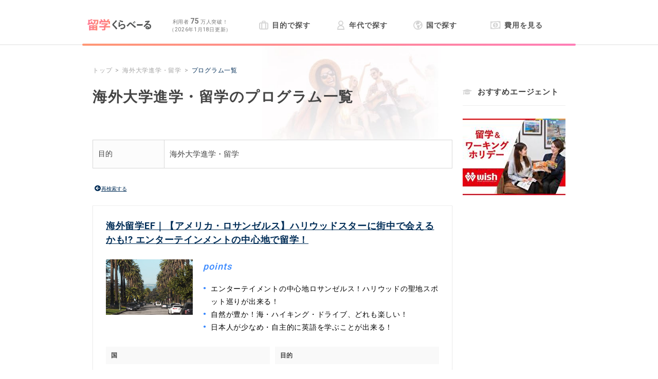

--- FILE ---
content_type: text/html; charset=utf-8
request_url: https://ryugaku.kuraveil.jp/programs/purposes/university-study-abroad?page=4
body_size: 10211
content:
<!DOCTYPE html><html><head><meta content="width=device-width, initial-scale=1.0" name="viewport" /><meta name="csrf-param" content="authenticity_token" />
<meta name="csrf-token" content="7s21bQRDjBtRBMHQZUYY-kl6cL8gbXtHKSVg0SesiUyuMR-2EJGg2MGSPy4bv_M_yu2kzXMBchkvQpxUvl1zpA" /><meta charset="utf-8">
<title>海外大学進学・留学のプログラム一覧(85件)(4/9ページ目) | 留学くらべーる</title>
<meta name="description" content="海外大学進学・留学のプログラムやコースはこちらから。掲載数日本最大級の留学くらべーるで、希望の条件でプログラムを比較・検討しよう！気になったら、まとめてパンフレットを請求（無料）。留学くらべーるはあなたの留学はじめの一歩を応援します。(4/9ページ目)">
<link rel="canonical" href="https://ryugaku.kuraveil.jp/programs/purposes/university-study-abroad?page=4">
<meta property="og:title" content="海外大学進学・留学のプログラム一覧(85件)(4/9ページ目) | 留学くらべーる">
<meta property="og:description" content="海外大学進学・留学のプログラムやコースはこちらから。掲載数日本最大級の留学くらべーるで、希望の条件でプログラムを比較・検討しよう！気になったら、まとめてパンフレットを請求（無料）。留学くらべーるはあなたの留学はじめの一歩を応援します。(4/9ページ目)">
<meta property="og:url" content="https://ryugaku.kuraveil.jp/programs/purposes/university-study-abroad?page=4">
<meta property="og:image" content="https://ryugaku.kuraveil.jp/assets/ogp/top-0cd2958c9448fe56ac34c562cbfb807a9313130f8237ef6fbd8c48f626843e0c.png">
<meta name="twitter:card" content="summary_large_image">
<meta name="twitter:site" content="@ryugaku_debut"><link rel="icon" type="image/x-icon" href="/assets/favicon_kura-275ff6c837016d1a3ac0213c4fe2ee2ee576e7d3d2714ca7a9dfdf6b8d7449d6.ico" /><link crossorigin="anonymous" href="https://use.fontawesome.com/releases/v5.2.0/css/all.css" integrity="sha384-hWVjflwFxL6sNzntih27bfxkr27PmbbK/iSvJ+a4+0owXq79v+lsFkW54bOGbiDQ" rel="stylesheet" /><link rel="stylesheet" href="/assets/media-734fda1b2a49e370c3a8dd776143b4196f4607e54a3c4fa53a2afe30ef204b76.css" media="all" /><link rel="stylesheet" href="/assets/media/program/searches/show-75348203846d23aed9f4deeeb523c00d0c310efa9f2d197df0adf7aa3588eb75.css" /><script src="/packs/media-9b7ce6a12e48a25be42e.js" defer="defer"></script>
<script src="/packs/images/lazyload-2bf86f93c816926ba3ac.js" defer="defer"></script><script src="/packs/floating_banner-b8d1f6e977942556fecd.js" defer="defer"></script><script src="/packs/detachment_prevention_banner-1299250496a932e2a3c2.js" defer="defer"></script><script src="/packs/country/pop_purpose-965de30be1d1f86fead5.js" defer="defer"></script><!-- Google Tag Manager -->
<script>(function(w,d,s,l,i){w[l]=w[l]||[];w[l].push({'gtm.start':
new Date().getTime(),event:'gtm.js'});var f=d.getElementsByTagName(s)[0],
j=d.createElement(s),dl=l!='dataLayer'?'&l='+l:'';j.async=true;j.src=
'https://www.googletagmanager.com/gtm.js?id='+i+dl;f.parentNode.insertBefore(j,f);
})(window,document,'script','dataLayer','GTM-PBSJWX');</script>
<!-- End Google Tag Manager -->
</head><body><!-- Google Tag Manager (noscript) -->
<noscript><iframe src="https://www.googletagmanager.com/ns.html?id=GTM-PBSJWX"
height="0" width="0" style="display:none;visibility:hidden"></iframe></noscript>
<!-- End Google Tag Manager (noscript) -->

<!-- Yahoo Tag Manager -->
<script type="text/javascript">
  (function () {
    var tagjs = document.createElement("script");
    var s = document.getElementsByTagName("script")[0];
    tagjs.async = true;
    tagjs.src = "//s.yjtag.jp/tag.js#site=WxjSIFA";
    s.parentNode.insertBefore(tagjs, s);
  }());
</script>
<noscript>
  <iframe src="//b.yjtag.jp/iframe?c=WxjSIFA" width="1" height="1" frameborder="0" scrolling="no" marginheight="0" marginwidth="0"></iframe>
</noscript>
<!-- Yahoo Tag Manager -->

<!-- A8 アフィリエイト -->
<script src="//statics.a8.net/a8sales/a8sales.js"></script>
<!-- A8 アフィリエイト -->
<script src="/packs/header/toggle_menu-2f418863f5a3be8457af.js"></script><header><div class="box js-roof-box"><div class="info js-roof-info"><a href="/"><div class="logo"><img alt="初めてでも大丈夫！留学くらべーる" width="247" height="45" src="/assets/layouts/header/logo-2d1f23cded566ad12e1fa0959c53f310486098d22f54bda3761429c4a7a3932a.svg" /></div></a><div class="counter"><p>利用者 <strong class="num">75</strong> 万人突破！</p><p class="date">（2026年1月18日更新）</p></div><div class="menu-opener js-menu-opener gtm-menu-opener mobile-only"><div class="icon icon-bars"></div></div></div><nav class="toggle-menu js-toggle-menu gtm-toggle-menu"><ul class="menu"><li class="menu-list-item"><a class="link" href="/purposes"><svg xmlns="http://www.w3.org/2000/svg" height="18" viewBox="0 0 17 16" width="18" class="icon icon-bag"><g fill="none" fill-rule="evenodd"><rect height="11.2" rx="2" stroke="currentColor" stroke-width="1.8" width="15.2" x=".9" y="3.9"></rect><rect height="2.5" rx="1" stroke="currentColor" stroke-width="1.5" width="5.5" x="5.75" y=".75"></rect><g fill="currentColor"><path d="M4 4h2v11H4zm7 0h2v11h-2z"></path></g></g></svg>
目的で探す</a></li><li class="menu-list-item"><a class="link" href="/ages"><svg xmlns="http://www.w3.org/2000/svg" height="18" viewBox="0 0 14 18" width="18" class="icon icon-user"><g fill="none" fill-rule="evenodd" stroke="currentColor" stroke-width="1.8"><path d="M1 17h12c0-4.667-2-7-6-7s-6 2.333-6 7zm2.605-9.894c1.561 2.525 5.229 2.525 6.79 0C12.044 4.44 10.13 1 7 1 3.87 1 1.957 4.44 3.605 7.106"></path></g></svg>
年代で探す</a></li><li class="menu-list-item"><a class="link" href="/countries"><svg xmlns="http://www.w3.org/2000/svg" height="18" width="18" class="icon icon-earth"><g fill="none" fill-rule="evenodd"><circle cx="9" cy="9" r="8" stroke="currentColor" stroke-width="1.8"></circle><g fill="currentColor"><path d="M8.35 1.464C5.776 3.352 4.685 4.994 5.078 6.39c.392 1.396.925 2.167 1.597 2.312L8.35 7.238c.981.014 1.844-.174 2.589-.566.745-.393 1.181-1.599 1.309-3.619-1.524-.756-2.479-1.423-2.866-2-.387-.576-.054-.594 1-.053zM7.411 9c-.548 1.384-.548 2.337 0 2.86.549.522 1.08 2.26 1.597 5.214 2.273-2.806 3.41-5.065 3.41-6.774s-1.07-1.978-3.209-.803zm7.518-4c-.034 1.565-.395 2.348-1.083 2.348s-.956.662-.805 1.985l.923.457 2.362-.457z"></path></g></g></svg>
国で探す</a></li><li class="menu-list-item"><a class="link" href="/cost"><svg xmlns="http://www.w3.org/2000/svg" viewBox="1 -1 18 18" height="18" width="20" class="icon icon-money"><path d="M1 1.43C6.87 2.37 12.75.09 18.62 1a.24.24 0 0 1 .19.22v12.87a.15.15 0 0 1-.19.15c-5.87-1-11.75 1.33-17.63.39a.23.23 0 0 1-.18-.22V1.58A.15.15 0 0 1 1 1.43z" fill="none" stroke="currentColor" stroke-miterlimit="10" stroke-width="1.61"></path><path d="M15.79 1.61A2.44 2.44 0 0 0 18 4V1.75a20.49 20.49 0 0 0-2.21-.14zM18 11.14a2 2 0 0 0-2.21 2.06 20.51 20.51 0 0 1 2.21.15zM1.6 4.52a2 2 0 0 0 2.21-2.06 20.51 20.51 0 0 1-2.21-.15zm0 7.18v2.21a20.49 20.49 0 0 0 2.21.14A2.44 2.44 0 0 0 1.6 11.7zm12.94-4.28a5.34 5.34 0 0 1-4.73 5.14 4.2 4.2 0 0 1-4.73-4.31 5.34 5.34 0 0 1 4.73-5.14 4.21 4.21 0 0 1 4.73 4.31zm-2.79 1.4c0-.74-.41-1.28-1.4-1.59-.75-.25-1-.38-1-.71s.26-.58.8-.64a2.43 2.43 0 0 1 1.09.12l.27-1.14a3.11 3.11 0 0 0-1.35-.12v-.42a.1.1 0 0 0-.16-.11h-.42a.13.13 0 0 0-.12.13v.42a.09.09 0 0 0 0 .08A2 2 0 0 0 7.93 6.8c0 .7.51 1.24 1.48 1.56.64.2.92.37.92.73s-.29.63-.88.7a3.23 3.23 0 0 1-1.34-.16l-.24 1.16a3.53 3.53 0 0 0 1.53.14h.09v.44a.1.1 0 0 0 .12.11l.42-.05a.14.14 0 0 0 .11-.13v-.42a.09.09 0 0 0 0-.08 2.08 2.08 0 0 0 1.61-1.98z" fill="currentColor"></path></svg>
費用を見る</a></li></ul><div class="mobile-only"><ul class="text-links"><li class="list"><a class="link icon icon-search" href="/programs">留学プログラム</a></li><li class="list"><a class="link icon icon-suitcase-rolling" href="/working-holiday">ワーキングホリデー</a></li><li class="list"><a class="link icon icon-building" href="/articles/729">留学エージェントの選び方</a></li><li class="list"><a class="link icon icon-book-open" href="/articles">新着記事一覧</a></li><li class="list"><a class="link icon icon-comments" href="/experiences">体験談一覧</a></li><li class="list"><a class="link link-about" href="/about"><svg xmlns="http://www.w3.org/2000/svg" height="15" viewBox="0 0 25 25" width="15" class="icon icon-plane"><g fill="#fff"><path d="M5 13.52a1.11 1.11 0 0 0 1-.28l3.75-4a.6.6 0 0 0 0-.88l-7-6.46a.58.58 0 0 1 0-.87l.72-.79a1 1 0 0 1 1-.16l9.34 4.54a1 1 0 0 0 1-.16S20.26-.68 21.46.52 17.53 7.1 17.53 7.1a1 1 0 0 0-.17 1l4.55 9.35a1 1 0 0 1-.17 1l-.76.79a.58.58 0 0 1-.87 0l-6.46-7a.6.6 0 0 0-.88 0L8.75 16a1.08 1.08 0 0 0-.27 1l1.1 3.41a1.18 1.18 0 0 1-.24 1.07l-.28.29a.52.52 0 0 1-.82 0l-3.08-4a5.35 5.35 0 0 0-.89-.89l-4-3.08a.53.53 0 0 1 0-.83l.29-.27a1.18 1.18 0 0 1 1.07-.24z"></path><path d="M7.19 1.45c-.6.61-.94 1.29-.64 1.59s1 0 1.58-.63S9 1.17 8.72.86s-.93-.01-1.53.59zm2.37 1.08c-.6.6-.94 1.29-.64 1.59s1 0 1.58-.63.9-1.25.6-1.55-.94-.01-1.54.59zm11.05 12.35c-.6.6-1.29.94-1.59.64s0-1 .63-1.58 1.25-.9 1.55-.6.01.94-.59 1.54zm-1.08-2.37c-.6.6-1.29.94-1.59.64s0-1 .63-1.58 1.25-.9 1.55-.6.01.93-.59 1.54z"></path></g></svg>
留学くらべーるとは</a></li></ul><ul class="image-links"><li class="list"><a href="/articles/1755"><img data-src="/assets/layouts/header/banner_summary-3d6f439678ada199111b9e1a4f8e0e9c096683d7d5d163224ede6a64d799777d.webp" class="image lozad" src="/assets/no_image-e94727f1ba7f4e60655d522099e7c55d4a7340664736c9ac5d1074750860be08.png" /></a></li><li class="list"><a href="/articles/1623"><img data-src="/assets/layouts/header/banner_spring-d4efc4cab60913a22e1c32461004d24cb9fa9c4519306cd2f2d3b1b94900c7af.jpg" class="image lozad" src="/assets/no_image-e94727f1ba7f4e60655d522099e7c55d4a7340664736c9ac5d1074750860be08.png" /></a></li></ul></div></nav></div></header><div class="dp-modal-wrap"><div class="banner"><img class="dp-modal-close" alt="閉じる" width="80" height="80" loading="lazy" src="/assets/banner/close-07335f42eaf41116e15e73a87fb3ffac218e44cca33390304a3d9ec9fe229a40.png" /><a href="https://lin.ee/Xkq1EJs"><img class="banner-img" alt="費用を抑えて海外留学を実現する方法" loading="lazy" src="/assets/banner/ryugaku-d73ae28ab2225acce291ba6c4c14299e5024d226285ea9d2aeb71db471fbcea2.png" /></a></div><div class="dp-modal-layer"></div></div><main><div class="main-wrapper"><div class="content"><ol class="breadcrumb" itemscope="" itemtype="http://schema.org/BreadcrumbList"><li itemprop="itemListElement" itemscope="" itemtype="http://schema.org/ListItem"><a itemprop="item" href="/"><span itemprop="name">トップ</span></a><meta content="1" itemprop="position" /></li><li itemprop="itemListElement" itemscope="" itemtype="http://schema.org/ListItem"><a itemprop="item" href="/purposes/university-study-abroad"><span itemprop="name">海外大学進学・留学</span></a><meta content="2" itemprop="position" /></li><li itemprop="itemListElement" itemscope="" itemtype="http://schema.org/ListItem"><a class="active" itemprop="item" href=""><span class="active" itemprop="name">プログラム一覧</span></a><meta content="3" itemprop="position" /></li></ol><div class="background-image background-image-program"></div><h1 class="header-title">海外大学進学・留学のプログラム一覧</h1><div class="program-condition table-box"><table class="table-base table-side"><tbody><tr><th>目的</th><td>海外大学進学・留学</td></tr></tbody></table></div><div class="programs-search"><i class="fas link link-left"></i><a class="link-text" href="/programs">再検索する</a></div><div class="block-lists"><section class="block-list"><a class="main" href="/programs/4659"><h2 class="name">海外留学EF｜【アメリカ・ロサンゼルス】ハリウッドスターに街中で会えるかも!? エンターテインメントの中心地で留学！</h2><div class="middle"><img data-src="https://ryugaku-kuraveil-assets-production.s3.ap-northeast-1.amazonaws.com/partner/uu1rnlh8R9hTA9c2qH8yBCdPdWlunlem.jpg" alt="海外留学EF｜【アメリカ・ロサンゼルス】ハリウッドスターに街中で会えるかも!? エンターテインメントの中心地で留学！" class="thumbnail lozad" src="/assets/no_image-e94727f1ba7f4e60655d522099e7c55d4a7340664736c9ac5d1074750860be08.png" /><div class="points"><p class="header">points</p><ul><li class="point-list-item">エンターテイメントの中心地ロサンゼルス！ハリウッドの聖地スポット巡りが出来る！</li><li class="point-list-item">自然が豊か！海・ハイキング・ドライブ、どれも楽しい！</li><li class="point-list-item">日本人が少なめ・自主的に英語を学ぶことが出来る！</li></ul></div></div><div class="detail"><div class="detail-row twin"><dl><dt class="heading">国</dt><dd class="info">アメリカ / ロサンゼルス</dd></dl><dl><dt class="heading">目的</dt><dd class="info">語学留学・ワーホリ・ホームステイ・短期留学・長期留学・習い事留学・インターン留学・高校留学・海外大学進学・留学・資格留学・ボランティア留学・ファームステイ留学・大学院留学・サマースクール留学・シニア留学・休学・認定留学・音楽&amp;声楽留学・フラワーアレンジメント留学・エステ&amp;マッサージ留学・アート&amp;デザイン留学・サーフィン&amp;ダイビング留学・バレエ&amp;ダンス留学・メイク&amp;ファッション留学・看護留学・日本語教師アシスタント留学・社会人留学・ヨガ留学</dd></dl></div><div class="detail-row"><dl><dt class="heading">コース</dt><dd class="info course"><div class="course-name">ジェネラルコース</div><div class="course-detail">1,146,000円（2ヶ月）~</div></dd></dl></div></div></a><div class="action"><a class="act-button-program free-batch" href="/reserve/programs/entry?program_id=4659">パンフレットを見てみたい！</a></div></section><section class="block-list"><a class="main" href="/programs/4678"><h2 class="name">【2週間~サンフランシスコ留学】アメリカの最先端の街サンフランシスコに英語を学びに行こう!アメリカ留学ならEFで！</h2><div class="middle"><img data-src="https://ryugaku-kuraveil-assets-production.s3.ap-northeast-1.amazonaws.com/partner/e8EXeTi0NLCk9XcnH2CF3O9mYFDw3CpX.jpg" alt="【2週間~サンフランシスコ留学】アメリカの最先端の街サンフランシスコに英語を学びに行こう!アメリカ留学ならEFで！" class="thumbnail lozad" src="/assets/no_image-e94727f1ba7f4e60655d522099e7c55d4a7340664736c9ac5d1074750860be08.png" /><div class="points"><p class="header">points</p><ul><li class="point-list-item">食や文化の最先端の街</li><li class="point-list-item">多国籍文化・異文化交流が進んでいる</li><li class="point-list-item">生活がしやすい</li></ul></div></div><div class="detail"><div class="detail-row twin"><dl><dt class="heading">国</dt><dd class="info">アメリカ / サンフランシスコ</dd></dl><dl><dt class="heading">目的</dt><dd class="info">語学留学・ホームステイ・短期留学・長期留学・習い事留学・インターン留学・高校留学・海外大学進学・留学・資格留学・ボランティア留学・大学院留学・サマースクール留学・シニア留学・休学・認定留学・音楽&amp;声楽留学・フラワーアレンジメント留学・エステ&amp;マッサージ留学・アート&amp;デザイン留学・サーフィン&amp;ダイビング留学・バレエ&amp;ダンス留学・メイク&amp;ファッション留学・看護留学・日本語教師アシスタント留学・社会人留学・ヨガ留学</dd></dl></div><div class="detail-row"><dl><dt class="heading">コース</dt><dd class="info course"><div class="course-name">インテンシブコース</div><div class="course-detail">259,000円（2週間）</div></dd></dl></div></div></a><div class="action"><a class="act-button-program free-batch" href="/reserve/programs/entry?program_id=4678">パンフレットを見てみたい！</a></div></section><section class="block-list"><a class="main" href="/programs/4633"><h2 class="name">海外留学EF｜【冬・春出発受付中】短期留学｜イギリス・ケンブリッジでたくさんの学生とともに落ち着いた環境で英語を学ぼう！</h2><div class="middle"><img data-src="https://ryugaku-kuraveil-assets-production.s3.ap-northeast-1.amazonaws.com/partner/1zMek0D6rI9HhLMYBLBx9Hztbu9MSakX.PNG" alt="海外留学EF｜【冬・春出発受付中】短期留学｜イギリス・ケンブリッジでたくさんの学生とともに落ち着いた環境で英語を学ぼう！" class="thumbnail lozad" src="/assets/no_image-e94727f1ba7f4e60655d522099e7c55d4a7340664736c9ac5d1074750860be08.png" /><div class="points"><p class="header">points</p><ul><li class="point-list-item">学生が多く集まる都市ケンブリッジ！同じ世代の人とすぐに仲良くなれる！</li><li class="point-list-item">優秀な学術機関が集まるケンブリッジ・図書館や勉強をする環境が整っている</li><li class="point-list-item">ロンドンから近いから、週末に観光・遊びに行ける</li></ul></div></div><div class="detail"><div class="detail-row twin"><dl><dt class="heading">国</dt><dd class="info">イギリス / ケンブリッジ</dd></dl><dl><dt class="heading">目的</dt><dd class="info">語学留学・ワーホリ・ホームステイ・短期留学・インターン留学・高校留学・海外大学進学・留学・資格留学・大学院留学・シニア留学・社会人留学</dd></dl></div><div class="detail-row"><dl><dt class="heading">コース</dt><dd class="info course"><div class="course-name">EFオックスフォード校ジェネラルコース(26レッスン/1週間)</div><div class="course-detail">221,400円（2週間）</div></dd></dl></div></div></a><div class="action"><a class="act-button-program free-batch" href="/reserve/programs/entry?program_id=4633">パンフレットを見てみたい！</a></div></section><section class="block-list"><a class="main" href="/programs/4663"><h2 class="name">海外留学EF｜【ケンブリッジ英検試験準備コース】イギリス・ケンブリッジ｜就活やキャリアアップに！</h2><div class="middle"><img data-src="https://ryugaku-kuraveil-assets-production.s3.ap-northeast-1.amazonaws.com/partner/uLvBHlYHZezgRUI1nK23Ke5VGym6mtRQ.jpg" alt="海外留学EF｜【ケンブリッジ英検試験準備コース】イギリス・ケンブリッジ｜就活やキャリアアップに！" class="thumbnail lozad" src="/assets/no_image-e94727f1ba7f4e60655d522099e7c55d4a7340664736c9ac5d1074750860be08.png" /><div class="points"><p class="header">points</p><ul><li class="point-list-item">学生が多い街ケンブリッジ！学生割引を適用出来るお店が多い！生活がしやすい環境！</li><li class="point-list-item">観光スポットがたくさんある・街歩きが楽しい！</li><li class="point-list-item">日本人が少ない・英語を自立的に学ぶことが出来る</li></ul></div></div><div class="detail"><div class="detail-row twin"><dl><dt class="heading">国</dt><dd class="info">イギリス / ケンブリッジ</dd></dl><dl><dt class="heading">目的</dt><dd class="info">語学留学・ワーホリ・ホームステイ・短期留学・インターン留学・海外大学進学・留学・資格留学・ボランティア留学・大学院留学・サマースクール留学・シニア留学・中学留学・休学・認定留学・社会人留学・長期留学</dd></dl></div><div class="detail-row"><dl><dt class="heading">コース</dt><dd class="info course"><div class="course-name">ケンブリッジ英検試験準備コース</div><div class="course-detail">377,100円（3週間）</div></dd></dl></div></div></a><div class="action"><a class="act-button-program free-batch" href="/reserve/programs/entry?program_id=4663">パンフレットを見てみたい！</a></div></section><section class="block-list"><a class="main" href="/programs/4757"><h2 class="name">海外留学EF｜【大学生のための短期留学】｜イギリス・オックスフォード｜学園都市・オックスフォードで人生を変える留学を体験しませんか？</h2><div class="middle"><img data-src="https://ryugaku-kuraveil-assets-production.s3.ap-northeast-1.amazonaws.com/partner/Qt71IPZNC4nac1MPRDktDqYLwyk7Y53p.jpg" alt="海外留学EF｜【大学生のための短期留学】｜イギリス・オックスフォード｜学園都市・オックスフォードで人生を変える留学を体験しませんか？" class="thumbnail lozad" src="/assets/no_image-e94727f1ba7f4e60655d522099e7c55d4a7340664736c9ac5d1074750860be08.png" /><div class="points"><p class="header">points</p><ul><li class="point-list-item">国際色豊かな学生が集まるため、世界中に友達ができる！</li><li class="point-list-item">カフェテリアやフィットネスルームなど豊富な施設が特徴的！</li><li class="point-list-item">オフの日は美術館でイギリスの文化に触れよう♪</li></ul></div></div><div class="detail"><div class="detail-row twin"><dl><dt class="heading">国</dt><dd class="info">イギリス / オックスフォード</dd></dl><dl><dt class="heading">目的</dt><dd class="info">語学留学・ワーホリ・ホームステイ・短期留学・インターン留学・海外大学進学・留学・資格留学</dd></dl></div><div class="detail-row"><dl><dt class="heading">コース</dt><dd class="info course"><div class="course-name">EFオックスフォード校ジェネラルコース(26レッスン/1週間)</div><div class="course-detail">236,200円（2週間）</div></dd></dl></div></div></a><div class="action"><a class="act-button-program free-batch" href="/reserve/programs/entry?program_id=4757">パンフレットを見てみたい！</a></div></section><section class="block-list"><a class="main" href="/programs/4767"><h2 class="name">海外留学EF｜【大学生のための短期留学】｜スペイン・バルセロナ｜初心者大歓迎！活気あるバルセロナでスペイン語に浸ろう！</h2><div class="middle"><img data-src="https://ryugaku-kuraveil-assets-production.s3.ap-northeast-1.amazonaws.com/partner/688SlxCnJZrw9E9MJVc6YKdY2B8UgEAd.jpg" alt="海外留学EF｜【大学生のための短期留学】｜スペイン・バルセロナ｜初心者大歓迎！活気あるバルセロナでスペイン語に浸ろう！" class="thumbnail lozad" src="/assets/no_image-e94727f1ba7f4e60655d522099e7c55d4a7340664736c9ac5d1074750860be08.png" /><div class="points"><p class="header">points</p><ul><li class="point-list-item">EFでは6週間でクラスアップの保証付き！</li><li class="point-list-item">アクティビティが豊富で友達も作りやすい！</li><li class="point-list-item">キャンパスのアクセスが良い！世界各国から生徒が集まっています！</li></ul></div></div><div class="detail"><div class="detail-row twin"><dl><dt class="heading">国</dt><dd class="info">スペイン / バルセロナ</dd></dl><dl><dt class="heading">目的</dt><dd class="info">語学留学・ホームステイ・短期留学・海外大学進学・留学・休学・認定留学</dd></dl></div><div class="detail-row"><dl><dt class="heading">コース</dt><dd class="info course"><div class="course-name">EFバルセロナ校ジェネラルコース(26レッスン/1週間)</div><div class="course-detail">212,600円（2週間）</div></dd></dl></div></div></a><div class="action"><a class="act-button-program free-batch" href="/reserve/programs/entry?program_id=4767">パンフレットを見てみたい！</a></div></section><section class="block-list"><a class="main" href="/programs/4756"><h2 class="name">海外留学EF｜【大学生のための短期留学】｜イタリア・ローマ｜初心者大歓迎！ローマで歴史を感じながらイタリア語を身につけよう！</h2><div class="middle"><img data-src="https://ryugaku-kuraveil-assets-production.s3.ap-northeast-1.amazonaws.com/partner/i8rrOpBz9ELaIA3YWctYT9G0gQ2ebVAT.jpg" alt="海外留学EF｜【大学生のための短期留学】｜イタリア・ローマ｜初心者大歓迎！ローマで歴史を感じながらイタリア語を身につけよう！" class="thumbnail lozad" src="/assets/no_image-e94727f1ba7f4e60655d522099e7c55d4a7340664736c9ac5d1074750860be08.png" /><div class="points"><p class="header">points</p><ul><li class="point-list-item">EFでは6週間でクラスアップの保証付き！</li><li class="point-list-item">国際色豊かなEF！ヨーロッパから集まる留学生と友達になれるチャンス！</li><li class="point-list-item">観光地まで近く短期でも満喫できる！</li></ul></div></div><div class="detail"><div class="detail-row twin"><dl><dt class="heading">国</dt><dd class="info">イタリア / ローマ</dd></dl><dl><dt class="heading">目的</dt><dd class="info">語学留学・ホームステイ・短期留学・海外大学進学・留学・資格留学・休学・認定留学</dd></dl></div><div class="detail-row"><dl><dt class="heading">コース</dt><dd class="info course"><div class="course-name">EFローマ校ジェネラルコース(26レッスン/1週間)</div><div class="course-detail">225,200円（2週間）</div></dd></dl></div></div></a><div class="action"><a class="act-button-program free-batch" href="/reserve/programs/entry?program_id=4756">パンフレットを見てみたい！</a></div></section><section class="block-list"><a class="main" href="/programs/4755"><h2 class="name">海外留学EF｜【大学生のための短期留学】｜ドイツ・ミュンヘン｜初心者〜上級者まで！ミュンヘンで魅力あるドイツ文化に浸ろう！</h2><div class="middle"><img data-src="https://ryugaku-kuraveil-assets-production.s3.ap-northeast-1.amazonaws.com/partner/kPz2hltBu3Fqc91BWfG9oyY9zUDq5qGz.jpg" alt="海外留学EF｜【大学生のための短期留学】｜ドイツ・ミュンヘン｜初心者〜上級者まで！ミュンヘンで魅力あるドイツ文化に浸ろう！" class="thumbnail lozad" src="/assets/no_image-e94727f1ba7f4e60655d522099e7c55d4a7340664736c9ac5d1074750860be08.png" /><div class="points"><p class="header">points</p><ul><li class="point-list-item">EFでは6週間でクラスアップの保証付き！</li><li class="point-list-item">国際色豊かな学校で充実した時間を過ごせる</li><li class="point-list-item">キャンパスのアクセスが良い！世界各国から生徒が集まっています！</li></ul></div></div><div class="detail"><div class="detail-row twin"><dl><dt class="heading">国</dt><dd class="info">ドイツ / ミュンヘン</dd></dl><dl><dt class="heading">目的</dt><dd class="info">語学留学・ホームステイ・短期留学・海外大学進学・留学・資格留学・休学・認定留学</dd></dl></div><div class="detail-row"><dl><dt class="heading">コース</dt><dd class="info course"><div class="course-name">EFミュンヘン校ジェネラルコース(26レッスン/1週間)</div><div class="course-detail">223,600円（2週間）</div></dd></dl></div></div></a><div class="action"><a class="act-button-program free-batch" href="/reserve/programs/entry?program_id=4755">パンフレットを見てみたい！</a></div></section><section class="block-list"><a class="main" href="/programs/4754"><h2 class="name">海外留学EF｜【大学生のための短期留学】｜フランス・パリ｜芸術の街・フランスで本場の文化と言語を満喫しよう！</h2><div class="middle"><img data-src="https://ryugaku-kuraveil-assets-production.s3.ap-northeast-1.amazonaws.com/partner/ddEEAhxBzPDMODs7noAWBB2cnpCLQSqG.jpg" alt="海外留学EF｜【大学生のための短期留学】｜フランス・パリ｜芸術の街・フランスで本場の文化と言語を満喫しよう！" class="thumbnail lozad" src="/assets/no_image-e94727f1ba7f4e60655d522099e7c55d4a7340664736c9ac5d1074750860be08.png" /><div class="points"><p class="header">points</p><ul><li class="point-list-item">EFでは6週間でクラスアップの保証付き！</li><li class="point-list-item">アクティビティが豊富で友達も作りやすい！</li><li class="point-list-item">観光地まで近く、短期でも十分に満喫できる！</li></ul></div></div><div class="detail"><div class="detail-row twin"><dl><dt class="heading">国</dt><dd class="info">フランス / パリ</dd></dl><dl><dt class="heading">目的</dt><dd class="info">語学留学・ホームステイ・短期留学・海外大学進学・留学・資格留学</dd></dl></div><div class="detail-row"><dl><dt class="heading">コース</dt><dd class="info course"><div class="course-name">EFパリ校ジェネラルコース(26レッスン/1週間)</div><div class="course-detail">248,800円（2週間）</div></dd></dl></div></div></a><div class="action"><a class="act-button-program free-batch" href="/reserve/programs/entry?program_id=4754">パンフレットを見てみたい！</a></div></section><section class="block-list"><a class="main" href="/programs/4752"><h2 class="name">海外留学EF｜【大学生のための短期留学】｜南アフリカ・ケープタウン｜非日常を味わえるアフリカで刺激的な留学を体験しませんか？</h2><div class="middle"><img data-src="https://ryugaku-kuraveil-assets-production.s3.ap-northeast-1.amazonaws.com/partner/874HMxXUDre43ImvVQHKWXDxozh5Phgx.jpg" alt="海外留学EF｜【大学生のための短期留学】｜南アフリカ・ケープタウン｜非日常を味わえるアフリカで刺激的な留学を体験しませんか？" class="thumbnail lozad" src="/assets/no_image-e94727f1ba7f4e60655d522099e7c55d4a7340664736c9ac5d1074750860be08.png" /><div class="points"><p class="header">points</p><ul><li class="point-list-item">EFでは6週間でクラスアップの保証付き！</li><li class="point-list-item">アクティビティが豊富で友達も作りやすい！</li><li class="point-list-item">観光地まで近く短期でも満喫できる！</li></ul></div></div><div class="detail"><div class="detail-row twin"><dl><dt class="heading">国</dt><dd class="info">南アフリカ / ケープタウン</dd></dl><dl><dt class="heading">目的</dt><dd class="info">語学留学・ホームステイ・短期留学・海外大学進学・留学・資格留学</dd></dl></div><div class="detail-row"><dl><dt class="heading">コース</dt><dd class="info course"><div class="course-name">EFケープタウン校ジェネラルコース(26レッスン/1週間)</div><div class="course-detail">203,800円（2週間）</div></dd></dl></div></div></a><div class="action"><a class="act-button-program free-batch" href="/reserve/programs/entry?program_id=4752">パンフレットを見てみたい！</a></div></section></div><div class="pagination-wrap"><p class="pagination-info"><span class="total">85</span>件の検索結果のうち31-40件表示</p><nav class="pagination"><a class="first" href="/programs/purposes/university-study-abroad"><span class="text"></span></a> <a rel="prev" class="prev" href="/programs/purposes/university-study-abroad?page=3"><span class="text"></span></a> <a class="page" href="/programs/purposes/university-study-abroad"><span class="text">1</span></a> <a class="page" href="/programs/purposes/university-study-abroad?page=2"><span class="text">2</span></a> <a rel="prev" class="page" href="/programs/purposes/university-study-abroad?page=3"><span class="text">3</span></a> <span class="page current"><span class="text">4</span></span> <a rel="next" class="page" href="/programs/purposes/university-study-abroad?page=5"><span class="text">5</span></a> <a class="page" href="/programs/purposes/university-study-abroad?page=6"><span class="text">6</span></a> <a class="page" href="/programs/purposes/university-study-abroad?page=7"><span class="text">7</span></a> <a class="page" href="/programs/purposes/university-study-abroad?page=8"><span class="text">8</span></a> <a class="page" href="/programs/purposes/university-study-abroad?page=9"><span class="text">9</span></a> <a rel="next" class="next" href="/programs/purposes/university-study-abroad?page=5"><span class="text"></span></a> <a class="last" href="/programs/purposes/university-study-abroad?page=9"><span class="text"></span></a> </nav></div><script>dataLayer.push({
  'Nex8ProductIDList': ["CPCP004659","CPCP004678","CPCP004633","CPCP004663","CPCP004757","CPCP004767","CPCP004756","CPCP004755","CPCP004754","CPCP004752"]
})</script></div><div class="sidemenu"><div class="sidemenu-contents"><aside><div class="agent-banners"><p class="heading-sub-contents icon-graduation-cap">おすすめエージェント</p><a class="banner" href="http://www.wish.co.jp/" rel="nofollow" target="_blank"><img data-src="/assets/top/banner_wish_international-27b17a38bbeb3b16ddc19856c8cdb16335289fd68b3d369b16d3a48e75d513cb.jpg" alt="ウィッシュインターナショナル" width="100" height="75" class="logo lozad" src="/assets/no_image-e94727f1ba7f4e60655d522099e7c55d4a7340664736c9ac5d1074750860be08.png" /></a></div></aside></div></div></div></main><aside><div class="footer-contents"><link rel="stylesheet" href="/assets/media/article/_about_contents-30a3ff8665e541f5cd9b157d96dfac09039695eaf1b7b908d1dc653751aa9158.css" media="all" /><section class="ryugaku-about-contents"><div class="request-steps"><h2 class="heading-main-contents">資料請求の流れ</h2><ul class="request-step"><li class="items"><img data-src="/assets/about_contents/lady_01-1544ac7d07e380328234a1c50bbfe4ca2b2e575cf6ac54394a7e8332f8722fbc.png" class="image lozad" src="/assets/no_image-e94727f1ba7f4e60655d522099e7c55d4a7340664736c9ac5d1074750860be08.png" /><img data-src="/assets/about_contents/step_parts_1-0c89bfdb30b89f736d95da5b48c97aca1f6926b97ddcf61f7756c42789833304.svg" alt="STEP1" class="step-img lozad" src="/assets/no_image-e94727f1ba7f4e60655d522099e7c55d4a7340664736c9ac5d1074750860be08.png" /><span class="line"></span><p class="paragraph">条件を選んで、<br />パンフレット申し込み</p></li><li class="items"><img data-src="/assets/about_contents/lady_02-54ecb2e2cd4fa2f7e65b4531793102c42e0041206bf6ea35b08e983b1d9ede42.png" class="image lozad" src="/assets/no_image-e94727f1ba7f4e60655d522099e7c55d4a7340664736c9ac5d1074750860be08.png" /><img data-src="/assets/about_contents/step_parts_2-ea6d46ac295d099884e13742f412c17908a1641679ee8375b55d6062de3a7f23.svg" alt="STEP2" class="step-img lozad" src="/assets/no_image-e94727f1ba7f4e60655d522099e7c55d4a7340664736c9ac5d1074750860be08.png" /><span class="line"></span><p class="paragraph">各社から<br />パンフレットが届く</p></li><li class="items"><img data-src="/assets/about_contents/lady_03-613d7c2797d9f4cf8158fdd093033d2bec7bb1acccc8d3b5c763cb085351e476.png" class="image lozad" src="/assets/no_image-e94727f1ba7f4e60655d522099e7c55d4a7340664736c9ac5d1074750860be08.png" /><img data-src="/assets/about_contents/step_parts_3-c3d81cacb8b9c85e3c038cc1b2a57e2f594e46610e196e8d1e574aa7aeac3980.svg" alt="STEP3" class="step-img lozad" src="/assets/no_image-e94727f1ba7f4e60655d522099e7c55d4a7340664736c9ac5d1074750860be08.png" /><span class="line"></span><p class="paragraph">留学エージェントを比較する</p></li></ul><div class="sp-only"><a class="act-button large-act-button" href="/reserve/agents/request"><span class="action free-batch">パンフレットを見てみたい！</span></a></div><div class="pc-only"><a class="act-button large-act-button" href="/reserve/agents/request"><span class="action free-batch">パンフレットを見てみたい！</span></a></div><h2 class="heading-sub-contents">留学くらべーるとは</h2><p class="paragraph about-text">「留学の実現に向けた、はじめの一歩のお手伝い」をコンセプトに、留学を手助けするための情報提供やパンフレットの手配（無料）を行っています。</p><a class="and-more-link" href="/about"><span class="text">詳細を見る<i class="fas fa-arrow-circle-right right-arrow-icon"></i></span></a></div></section><section class="ryugaku-useful-contents"><span class="accent-text pick-up">Pick up</span><h2 class="title">留学お役立ちコンテンツ</h2><ul class="lists"><li class="list"><a class="link icon-agent" href="/articles/729">留学エージェントの選び方</a></li><li class="list"><a class="link icon-experience" href="/experiences">留学体験談</a></li><li class="list"><a class="link icon-question" href="/faqs">よくある質問</a></li><li class="list"><a class="link icon-recommend" href="/articles/1623">おすすめ格安留学</a></li></ul></section></div></aside><footer><div class="line-wrap"><div class="line-banner"><a class="button line-gtm-footer-button" href="https://lin.ee/PgkDw4H" rel="noopener" target="_blank"><img data-src="/assets/line_modal/button-faf3a5b0232e4515f5c4b91225ab985faa6813ee78d0123a560def12ebe56597.png" class="button-img lozad" alt="Line友だち追加" src="/assets/no_image-e94727f1ba7f4e60655d522099e7c55d4a7340664736c9ac5d1074750860be08.png" /></a></div></div><div class="menu"><div class="box"><p class="headline">留学を探そう</p><ul class="search-links"><li><a class="link" href="/purposes">留学の目的から探す</a></li><li><a class="link" href="/countries">留学する国から探す</a></li><li><a class="link" href="/programs">留学プログラムを探す</a></li><li><a class="link" href="/cost">留学の費用を調べる</a></li><li><a class="link" href="/working-holiday">ワーキングホリデー</a></li><li><a class="link" href="/articles">留学記事一覧</a></li></ul></div><div class="box"><div class="footer-links"><ul><li><a class="link" href="/">留学くらべーるTOP</a></li><li><a class="link" href="/sitemap">サイトマップ</a></li><li><a class="link" rel="noopener" target="_blank" href="/rules">利用規約</a></li></ul><ul><li><a rel="noopener" target="_blank" class="link" href="/privacy_policy">個人情報の取扱について</a></li><li><a class="link" href="https://forms.gle/RediMm5QfN3T2mHN6">お問い合わせ</a></li><li><a class="link" href="https://docs.google.com/forms/d/e/1FAIpQLSebB9bx2Im88lYK5mrYaxYi_DhF36L9B-SuTEVfF2DGK_38yA/viewform">広告掲載お問い合わせ</a></li><li><a target="_blank" rel="noopener" class="link" href="https://zigexn.co.jp/about/company">運営会社</a></li></ul></div></div><div class="box"><div class="about"><div class="credit"><div class="privacy"><a rel="noopener" target="_blank" class="link" href="https://privacymark.jp/"><img data-src="/assets/layouts/footer/17000569_200_JP-09e6ea2b277d7adac13b76a786d5e6cf3c1c36e2dcf596f5fb11229970c8753f.png" alt="プライバシーマーク" class="logo-img lozad" src="/assets/no_image-e94727f1ba7f4e60655d522099e7c55d4a7340664736c9ac5d1074750860be08.png" /></a></div><div class="jaos"><img data-src="/assets/layouts/footer/JAOS_logo-15ba8e72206f577490e8605d7737339b3b26acc2731fbb2ebfec0ede894b202a.svg" alt="一般社団法人海外留学協議会(JAOS)賛助会員" class="logo-img lozad" src="/assets/no_image-e94727f1ba7f4e60655d522099e7c55d4a7340664736c9ac5d1074750860be08.png" /><p class="credit-text">「留学くらべーる」は一般社団法人海外留学協議会（JAOS）の賛助会員です。</p></div></div><div class="sns-links"><a class="sns-icon" href="https://twitter.com/ryugaku_debut" rel="noopener" target="_blank"><img data-src="/assets/sns_share_button/twitter-679bfdbd99ff287bc194e4f7cef9c155058aeff16ec92109c287e73145f55d34.svg" class="sns-image lozad" alt="Twitter" src="/assets/no_image-e94727f1ba7f4e60655d522099e7c55d4a7340664736c9ac5d1074750860be08.png" /></a><a class="sns-icon" href="https://www.facebook.com/ryugaku.debut/" rel="noopener" target="_blank"><img data-src="/assets/sns_share_button/facebook-ab4117510f5740e07985506a1d81141eaa3b374374cebcee143a0adef21939de.png" class="sns-image lozad" alt="Facebook" src="/assets/no_image-e94727f1ba7f4e60655d522099e7c55d4a7340664736c9ac5d1074750860be08.png" /></a><a class="sns-icon" href="https://www.instagram.com/ryugaku_debut_kuraveil/" rel="noopener" target="_blank"><img data-src="/assets/sns_share_button/instagram-a1c4b399ae5a29c614b6e47afcf94311e3504efa6bdb816837d7281f4772b50c.png" class="sns-image lozad" alt="Instagram" src="/assets/no_image-e94727f1ba7f4e60655d522099e7c55d4a7340664736c9ac5d1074750860be08.png" /></a></div></div></div></div><small class="copyright js-copyright">&copy; ZIGExN Co., Ltd. All Rights Reserved.</small></footer></body></html>

--- FILE ---
content_type: text/css
request_url: https://ryugaku.kuraveil.jp/assets/media/program/searches/show-75348203846d23aed9f4deeeb523c00d0c310efa9f2d197df0adf7aa3588eb75.css
body_size: 180
content:
.pop-purposes{padding-bottom:10px;margin-top:-25px;margin-bottom:20px;background-color:#f8f8f8;border-radius:4px;font-size:1.2rem}.pop-purposes .header-contents{padding:15px;color:#444;font-size:1.2rem;font-weight:bold}.pop-purpose-top{padding-top:25px}


--- FILE ---
content_type: application/javascript
request_url: https://in.treasuredata.com/js/v3/global_id?callback=TreasureJSONPCallback1
body_size: 124
content:
typeof TreasureJSONPCallback1 === 'function' && TreasureJSONPCallback1({"global_id":"dc43e290-28a4-40a6-8289-ec2160244757"});

--- FILE ---
content_type: application/javascript
request_url: https://ryugaku.kuraveil.jp/packs/country/pop_purpose-965de30be1d1f86fead5.js
body_size: 939
content:
!function(e){var t={};function n(r){if(t[r])return t[r].exports;var c=t[r]={i:r,l:!1,exports:{}};return e[r].call(c.exports,c,c.exports,n),c.l=!0,c.exports}n.m=e,n.c=t,n.d=function(e,t,r){n.o(e,t)||Object.defineProperty(e,t,{configurable:!1,enumerable:!0,get:r})},n.n=function(e){var t=e&&e.__esModule?function(){return e.default}:function(){return e};return n.d(t,"a",t),t},n.o=function(e,t){return Object.prototype.hasOwnProperty.call(e,t)},n.p="/packs/",n(n.s=691)}({691:function(e,t){document.addEventListener("DOMContentLoaded",function(){var e=document.querySelector(".js-and-more-link"),t=document.querySelector(".js-icon"),n=document.querySelector(".js-icon-more"),r=document.querySelector(".js-and-more-symbol");e.addEventListener("click",function(){t.classList.toggle("fa-plus-circle"),t.classList.toggle("fa-minus-circle")}),r.addEventListener("click",function(){n.classList.toggle("fa-plus-circle"),n.classList.toggle("fa-minus-circle")})})}});
//# sourceMappingURL=pop_purpose-965de30be1d1f86fead5.js.map

--- FILE ---
content_type: image/svg+xml
request_url: https://ryugaku.kuraveil.jp/assets/useful_contents/icon_question-cd79c2087b4026cffa9f4029c0989e0f1ef9bb5f477b3061b1e984c2ea3a61e1.svg
body_size: 16264
content:
<svg height="32" width="32" xmlns="http://www.w3.org/2000/svg" xmlns:xlink="http://www.w3.org/1999/xlink"><image fill="none" height="32" transform="translate(-19 -218)" width="32" x="19" xlink:href="[data-uri]" y="218"/></svg>

--- FILE ---
content_type: image/svg+xml
request_url: https://ryugaku.kuraveil.jp/assets/layouts/header/logo-2d1f23cded566ad12e1fa0959c53f310486098d22f54bda3761429c4a7a3932a.svg
body_size: 4750
content:
<svg height="44.86" width="247.28" xmlns="http://www.w3.org/2000/svg" xmlns:xlink="http://www.w3.org/1999/xlink"><linearGradient id="a" gradientUnits="userSpaceOnUse" x1="6.47" x2="38.27" y1="34.52" y2="34.52"><stop offset="0" stop-color="#ff788e"/><stop offset="1" stop-color="#ff8875"/></linearGradient><linearGradient id="b" x2="42.68" xlink:href="#a" y1="11.8" y2="11.8"/><linearGradient id="c" x1="46.1" x2="88.32" xlink:href="#a" y1="30.53" y2="30.53"/><linearGradient id="d" x1="46.94" x2="87.8" xlink:href="#a" y1="9.63" y2="9.63"/><path d="M6.54 44.81c-.09.06-.09-20.63 0-20.57-.09-.06 31.75-.06 31.66 0 .09-.06.09 20.44 0 20.38.09.06-5.6.06-5.66 0a5.07 5.07 0 0 0 0-1.35H11.92a6.59 6.59 0 0 0 0 1.54c-.06.06-5.47.06-5.38 0zm12.82-16.14h-7.52c.03 0 0 2.95 0 2.94s7.55 0 7.52 0 .03-2.95 0-2.94zm-7.52 10.16h7.52c-.03 0 0-3.14 0-3.13s-7.55 0-7.52 0-.03 3.14 0 3.13zm20.65-7.22v-2.94c0 .01-7.78 0-7.76 0s0 2.95 0 2.94 7.79.01 7.76 0zm-7.76 7.22h7.76c-.03 0 0-3.14 0-3.13s-7.78 0-7.76 0-.02 3.14 0 3.13z" fill="url(#a)"/><path d="M42.61 2.86a3.3 3.3 0 0 1-.07 1.65c-.25 10.16-1 14.2-2.33 15.65-1 1.42-2.28 2-6.73 1.92a8.91 8.91 0 0 1-2.1 0A10.76 10.76 0 0 0 30 17.17a33.5 33.5 0 0 0 4.06.19c.79 0 1.21-.06 1.5-.56.7-.68 1.35-3.25 1.53-9.48h-5.18c-.69 6.56-2.33 12.43-9.63 15.94a18.77 18.77 0 0 0-2.48-3.41 22.58 22.58 0 0 1-2 1c-.25-.65-.54-1.45-.93-2.34-5.25 1.73-15 4.64-14.94 4.57A40.29 40.29 0 0 1 0 17.83L3.84 17c-.11 0-.86-14.41-.75-14.35-.09-.03 4.22 1.15 4.3 1.2A77.88 77.88 0 0 0 17.21.34c0-.07 3.69 4.12 3.7 4.16a2.35 2.35 0 0 0-1.08.14c-.69.1-7.21 2.26-11.13 3.13-.07 0 .35 8.07.42 8.05l5.52-1.31c-.79-1.3-1.69-2.62-2.43-3.74-.06 0 4.51-2.22 4.53-2.2a48.16 48.16 0 0 1 5.47 8.7c3.07-2.51 4.05-5.9 4.45-10h-4.49V2.92s16.18-.09 16.08 0c.1-.09 4.49-.11 4.36-.06z" fill="url(#b)"/><path d="M88.22 27.55a36.74 36.74 0 0 1 0 5.35H70v5.72c0 5.23-2.43 6.12-12.16 6a36.12 36.12 0 0 0-2.2-5.62 52.66 52.66 0 0 0 5.51.14c2.88 0 3.12.25 3.14-.74v-5.54h-18.1a39.8 39.8 0 0 1 0-5.35h18.1v-3.42c0 .04 2.75.1 2.75.14a34.89 34.89 0 0 0 3.46-2.68c0-.05-16-.05-15.94 0-.08-.05 0-5 .07-4.89-.08-.09 21.28-.09 21.23 0 0-.09.94-.37.88-.28a38.12 38.12 0 0 1 4.19 2.52 1.7 1.7 0 0 1-1 .66 50.13 50.13 0 0 1-9.49 8s17.91-.03 17.78-.01z" fill="url(#c)"/><path d="M52.32 13c-.09 0-.09 6.28 0 6.23-.09.05-5.41.05-5.29 0-.12.05-.12-11.52 0-11.5h6.18a53.74 53.74 0 0 0-3.28-4.87c-.1 0 4.7-2.15 4.77-2.1a29.91 29.91 0 0 1 4.49 6.4 8.69 8.69 0 0 0-1.19.56h6.83a43.36 43.36 0 0 0-3-5.9s4.95-1.88 5-1.82a27.49 27.49 0 0 1 3.83 7.11S69 7.7 69 7.72s6.12 0 6.08 0A42.14 42.14 0 0 0 79.34.56c6.38 2.21 6.52 2.25 6.55 2.44-.17.38-.69.47-1.36.46a26.53 26.53 0 0 1-3.09 4.31h6.27c.12 0 .12 11.55 0 11.5.12.05-5.43.05-5.52 0 .09.05.09-6.21 0-6.23.09-.04-29.96-.04-29.87-.04z" fill="url(#d)"/><g fill="#545656"><path d="M114.55 8.3c-2.65 3.45-8 8.7-9.87 10.63-1.08 1.09-1.77 1.84-1.77 2.62 0 1.14 1.92 2.87 4.42 5.22a67.19 67.19 0 0 1 8.72 9.8 13.28 13.28 0 0 1-4.49 4 57 57 0 0 0-7.88-9.8c-4.5-4.51-7.19-6.59-7.19-9.1 0-1.33 1.08-2.66 2.58-4.19 2.53-2.59 8.41-8.12 11.64-13.26a13.61 13.61 0 0 1 3.84 4.08zm11.2 15.49a17.37 17.37 0 0 1 11.64-4.67c6.27 0 9.8 4 9.8 9 0 9-9.34 12.2-17.64 11.61a13.78 13.78 0 0 1-1.61-5.14c8.76 1 14.22-1.68 14.22-6.62 0-2.47-2-4.24-5.27-4.24-4.72 0-8.45 2.67-10.91 5.57a17.11 17.11 0 0 0-1.35 2 19.86 19.86 0 0 1-4.07-2.12c.35-2.39 1-15.65 1-17.17a28.29 28.29 0 0 1 5 .9c-.27 2.09-.77 8.88-.81 10.88zm0-19.1a125.71 125.71 0 0 0 12.79 3.45 13.46 13.46 0 0 1-1.49 4.51 117.77 117.77 0 0 1-12.76-3.57 20.92 20.92 0 0 1 1.5-4.39zm42.87 15.14a2.76 2.76 0 0 0-2-.86 2.56 2.56 0 0 0-1.73.94c-1.77 2-5.76 7-8.53 9.29a11.89 11.89 0 0 1-4.36-3.88 38.89 38.89 0 0 0 3.76-3.06c2.39-2.2 4.54-4.78 6.58-7a5.57 5.57 0 0 1 4-2 6.18 6.18 0 0 1 4.43 1.74c2 1.73 3.84 3.65 6.3 5.89A112.3 112.3 0 0 0 188.26 30a9.13 9.13 0 0 1-3.66 4.59c-2.53-2-6.3-5.37-9.72-8.66zm14-4a8.5 8.5 0 0 1-2.35 2.08 33.73 33.73 0 0 0-4.19-4.36 15.2 15.2 0 0 1 2.23-2 30 30 0 0 1 4.34 4.28zm3.88-3.37a10 10 0 0 1-2.35 2.11 30.73 30.73 0 0 0-4.15-4.23 13.43 13.43 0 0 1 2.27-2 28.56 28.56 0 0 1 4.26 4.12zm27.65 6.95a16.82 16.82 0 0 1 .28 5.72c-4.51.77-17.71 1.39-22.12.6-.19-1.32-.4-4.22-.42-5.79 3.47.45 17.53.26 22.26-.53zm33.13 9.41c0 5.84-4.69 11.17-13.34 11.17-5.49 0-8.53-2.94-8.53-6.43a5.61 5.61 0 0 1 5.92-5.56 7.89 7.89 0 0 1 8.07 6.08 6 6 0 0 0 3-5.33c0-3.45-2.81-5.73-7.42-5.73-6.69 0-10.41 4.82-13.18 8.9a15.62 15.62 0 0 1-3.54-4c2.62-3 7.11-7.68 9.73-10.35 2.34-2.39 4.72-4.74 5.88-6.08-2.16.32-5.81.79-9.34 1.1a23 23 0 0 1-1-4.86 27.79 27.79 0 0 0 3.65 0c3.15-.2 11-.87 12.76-1.26a13.43 13.43 0 0 1 2.11 3.65c-2 1.72-4.72 4.12-6.91 6.19-1.54 1.49-2.85 2.79-3.62 3.69a10.89 10.89 0 0 1 4.84-1.18c6.46.11 10.92 3.64 10.92 10zm-12.11 6.62c-.38-2-1.61-3.45-3.49-3.45a1.59 1.59 0 0 0-1.77 1.45c0 1.3 1.34 2.08 3.53 2.08.62 0 1.2-.04 1.73-.08z"/></g></svg>

--- FILE ---
content_type: image/svg+xml
request_url: https://ryugaku.kuraveil.jp/assets/useful_contents/icon_agent-d0dda6af4660baec424e9114e863685a00063f0ecdf166df1e49a8dde84a36ef.svg
body_size: 7739
content:
<svg height="27" width="32" xmlns="http://www.w3.org/2000/svg" xmlns:xlink="http://www.w3.org/1999/xlink"><image fill="none" height="26.947" transform="translate(-19 -103)" width="32" x="19" xlink:href="[data-uri]" y="103"/></svg>